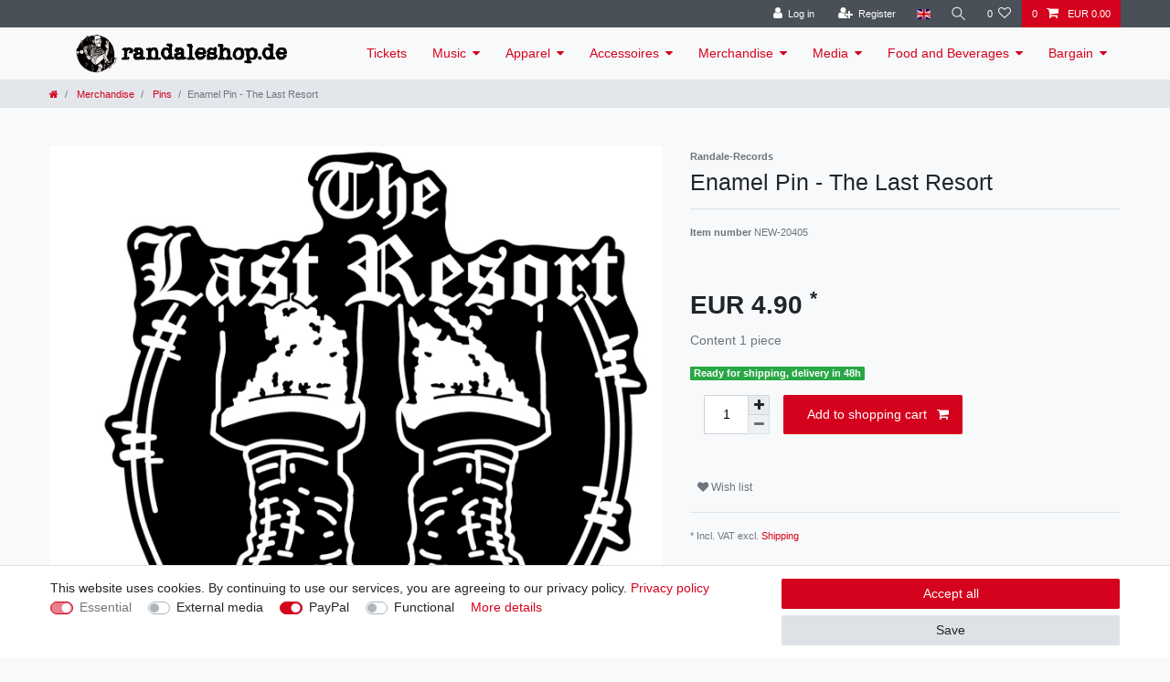

--- FILE ---
content_type: text/html; charset=UTF-8
request_url: https://www.randaleshop.de/rest/io/session?templateType=item&_=1769747615469
body_size: 466
content:
{"events":[],"data":{"basket":{"sessionId":"dXfwIhHyiIoKMI8P4HZREtD21JKzPmwVGMtd6Zxc","customerId":null,"customerShippingAddressId":null,"customerInvoiceAddressId":null,"currency":"EUR","referrerId":1,"shippingCountryId":12,"methodOfPaymentId":6001,"shippingProfileId":7,"shippingProviderId":102,"orderId":null,"itemSum":0,"itemSumNet":0,"basketAmount":0,"basketAmountNet":0,"shippingAmount":0,"shippingAmountNet":0,"paymentAmount":0,"couponCode":"","couponDiscount":0,"shippingDeleteByCoupon":false,"basketRebate":0,"basketRebateType":0,"itemQuantity":0,"totalVats":[],"isExportDelivery":true,"shopCountryId":1,"itemWishListIds":[]},"basketItems":[],"customer":null}}

--- FILE ---
content_type: text/javascript; charset=utf-8
request_url: https://cdn02.plentymarkets.com/9tbg624ekezu/plugin/2/ceres/js/dist/chunks/ceres-5.min.js?v=a7acd50dbd05b32d6fc257d886edc2483fae463e
body_size: 4260
content:
(window.webpackJsonp=window.webpackJsonp||[]).push([[5],{336:function(t,e,i){var n=i(27),a=i(90),r=i(38),s=i(112).f,o=function(t){return function(e){for(var i,o=r(e),l=a(o),u=l.length,c=0,d=[];u>c;)i=l[c++],n&&!s.call(o,i)||d.push(t?[i,o[i]]:o[i]);return d}};t.exports={entries:o(!0),values:o(!1)}},337:function(t,e,i){var n=i(9),a=i(336).values;n({target:"Object",stat:!0},{values:function(t){return a(t)}})},364:function(t,e,i){var n=i(9),a=i(336).entries;n({target:"Object",stat:!0},{entries:function(t){return a(t)}})},403:function(t,e,i){"use strict";i.r(e);var n=function(){var t=this,e=t.$createElement,i=t._self._c||e;return i("div",{staticClass:"row"},[t.attributes.length||t.possibleUnitCombinationIds.length>1&&t.isContentVisible?[t._l(t.attributes,(function(e,n){return i("div",{key:n,staticClass:"col-12 variation-select"},["dropdown"===e.type?i("div",{ref:"attributesContaner",refInFor:!0,staticClass:"input-unit"},[i("select",{staticClass:"custom-select",attrs:{id:"custom-select_"+e.name,"data-testing":"variation-select-dropdown"},on:{change:function(i){return t.selectAttribute(e.attributeId,i.target.value)}}},[t.addPleaseSelectOption||!t.hasSelection?i("option",{domProps:{value:-1}},[t._v(t._s(t.$translate("Ceres::Template.singleItemPleaseSelect")))]):t._e(),t._v(" "),t.hasEmptyOption||null===t.selectedAttributes[e.attributeId]?i("option",{domProps:{value:null,selected:null===t.selectedAttributes[e.attributeId]}},[t._v(t._s(t.$translate("Ceres::Template.singleItemNoSelection")))]):t._e(),t._v(" "),t._l(e.values,(function(n){return i("option",{key:n.attributeValueId,domProps:{value:n.attributeValueId,selected:n.attributeValueId===t.selectedAttributes[e.attributeId]}},[t.isAttributeSelectionValid(e.attributeId,n.attributeValueId,!0)?[t._v("\n                            "+t._s(n.name)+"\n                        ")]:t.isAttributeSelectionValid(e.attributeId,n.attributeValueId,!1)?[t._v("\n                            "+t._s(t.$translate("Ceres::Template.singleItemNotSalableAttribute",{name:n.name}))+"\n                        ")]:[t._v("\n                            "+t._s(t.$translate("Ceres::Template.singleItemInvalidAttribute",{name:n.name}))+"\n                        ")]],2)}))],2),t._v(" "),i("label",{directives:[{name:"tooltip",rawName:"v-tooltip",value:t.isTextCut(e.name),expression:"isTextCut(attribute.name)"}],attrs:{for:"custom-select_"+e.name,"data-toggle":"tooltip","data-placement":"top",title:e.name,"data-testing":"variation-select-dropdown-label"}},[t._v(t._s(e.name))])]):"box"===e.type||"image"===e.type?i("div",[i("span",{staticClass:"text-muted",attrs:{"data-testing":"attribute-name"}},[t._v(t._s(e.name)+":")]),t._v(" "),i("b",{attrs:{"data-testing":"attribute-value"}},[t._v(t._s(t.getSelectedAttributeValueName(e)))]),t._v(" "),i("div",{staticClass:"v-s-boxes py-3",class:{images:"image"===e.type}},[t.addPleaseSelectOption?i("div",{staticClass:"v-s-box bg-white empty-option",class:{active:-1===t.selectedAttributes[e.attributeId],invalid:!t.isAttributeSelectionValid(e.attributeId,-1)},attrs:{"data-testing":"variation-select-box"},on:{click:function(i){return t.selectAttribute(e.attributeId,-1)}}},[i("span",{staticClass:"mx-3"},[t._v(t._s(t.$translate("Ceres::Template.singleItemPleaseSelect")))])]):t._e(),t._v(" "),t.hasEmptyOption?i("div",{staticClass:"v-s-box bg-white empty-option",class:{active:null===t.selectedAttributes[e.attributeId],invalid:!t.isAttributeSelectionValid(e.attributeId,null,!0)},attrs:{"data-testing":"variation-select-box"},on:{click:function(i){return t.selectAttribute(e.attributeId,null)}}},[i("span",{staticClass:"mx-3"},[t._v(t._s(t.$translate("Ceres::Template.singleItemNoSelection")))])]):t._e(),t._v(" "),t._l(e.values,(function(n){return i("div",{directives:[{name:"tooltip",rawName:"v-tooltip",value:!0,expression:"true"}],key:n.attributeValueId,staticClass:"v-s-box bg-white",class:{active:n.attributeValueId===t.selectedAttributes[e.attributeId],invalid:!t.isAttributeSelectionValid(e.attributeId,n.attributeValueId,!0)},attrs:{"data-testing":"variation-select-box","data-html":"true","data-toggle":"tooltip","data-placement":"top","data-original-title":t.getTooltip(e,n)},on:{click:function(i){return t.selectAttribute(e.attributeId,n.attributeValueId)}}},["box"===e.type?i("span",{staticClass:"mx-3"},[t._v(t._s(n.name))]):i("img",{staticClass:"p-1",attrs:{src:n.imageUrl,alt:n.name}})])}))],2)]):t._e()])})),t._v(" "),t.possibleUnitCombinationIds.length>1&&t.isContentVisible?i("div",{staticClass:"col-12 variation-select"},[i("div",{staticClass:"input-unit"},[i("select",{staticClass:"custom-select",attrs:{id:"unit-combination-ids-select","data-testing":"variation-select-unit"},on:{change:function(e){return t.selectUnit(e.target.value)}}},t._l(t.possibleUnitCombinationIds,(function(e){return i("option",{key:e,domProps:{value:e,selected:parseInt(e)===t.selectedUnit}},[t.isUnitSelectionValid(e)?[t._v("\n                            "+t._s(t.possibleUnits[e])+"\n                        ")]:[t._v("\n                            "+t._s(t.$translate("Ceres::Template.singleItemInvalidAttribute",{name:t.possibleUnits[e]}))+"\n                        ")]],2)})),0),t._v(" "),i("label",{attrs:{for:"unit-combination-ids-select","data-testing":"variation-select-unit-label"}},[t._v(t._s(t.$translate("Ceres::Template.singleItemContent")))])])]):t._e()]:[t._t("default")]],2)};n._withStripped=!0;i(47),i(337),i(13),i(54),i(4),i(26),i(116),i(3),i(10),i(8),i(11),i(28),i(150),i(364),i(43),i(20),i(53),i(16),i(22),i(7),i(14),i(15);var a=i(69),r=i(1);function s(t){return(s="function"==typeof Symbol&&"symbol"==typeof Symbol.iterator?function(t){return typeof t}:function(t){return t&&"function"==typeof Symbol&&t.constructor===Symbol&&t!==Symbol.prototype?"symbol":typeof t})(t)}function o(t){return function(t){if(Array.isArray(t))return c(t)}(t)||function(t){if("undefined"!=typeof Symbol&&Symbol.iterator in Object(t))return Array.from(t)}(t)||u(t)||function(){throw new TypeError("Invalid attempt to spread non-iterable instance.\nIn order to be iterable, non-array objects must have a [Symbol.iterator]() method.")}()}function l(t,e){var i;if("undefined"==typeof Symbol||null==t[Symbol.iterator]){if(Array.isArray(t)||(i=u(t))||e&&t&&"number"==typeof t.length){i&&(t=i);var n=0,a=function(){};return{s:a,n:function(){return n>=t.length?{done:!0}:{done:!1,value:t[n++]}},e:function(t){throw t},f:a}}throw new TypeError("Invalid attempt to iterate non-iterable instance.\nIn order to be iterable, non-array objects must have a [Symbol.iterator]() method.")}var r,s=!0,o=!1;return{s:function(){i=t[Symbol.iterator]()},n:function(){var t=i.next();return s=t.done,t},e:function(t){o=!0,r=t},f:function(){try{s||null==i.return||i.return()}finally{if(o)throw r}}}}function u(t,e){if(t){if("string"==typeof t)return c(t,e);var i=Object.prototype.toString.call(t).slice(8,-1);return"Object"===i&&t.constructor&&(i=t.constructor.name),"Map"===i||"Set"===i?Array.from(t):"Arguments"===i||/^(?:Ui|I)nt(?:8|16|32)(?:Clamped)?Array$/.test(i)?c(t,e):void 0}}function c(t,e){(null==e||e>t.length)&&(e=t.length);for(var i=0,n=new Array(e);i<e;i++)n[i]=t[i];return n}var d=i(12),b={name:"variation-select",props:{forceContent:{type:Boolean,default:!1}},inject:{itemId:{default:null}},data:function(){return{filteredVariationsCache:{},lastContentCount:0}},mounted:function(){this.$store.commit("".concat(this.itemId,"/variationSelect/setIsVariationSelected"),!!this.currentSelection)},computed:{currentVariation:function(){return this.$store.getters["".concat(this.itemId,"/currentItemVariation")]},currentVariationSelect:function(){return this.$store.state.items[this.itemId]&&this.$store.state.items[this.itemId].variationSelect},hasEmptyOption:function(){return this.variations.some((function(t){return!t.attributes.length}))},addPleaseSelectOption:function(){return App.config.item.showPleaseSelect},currentSelection:function(){var t=this.filterVariations(null,null,!0);return 1===t.length&&t[0]},possibleUnits:function(){var t,e={},i=l(this.forceContent?this.variations:this.filterVariations(null,null,null,!0));try{for(i.s();!(t=i.n()).done;){var n=t.value;e[n.unitCombinationId]=n.unitName}}catch(t){i.e(t)}finally{i.f()}return e},possibleUnitCombinationIds:function(){return this.transformPossibleUnits(this.possibleUnits).map((function(t){return t[0]}))},isContentVisible:function(){return!this.forceContent&&!!this.currentSelection||this.forceContent},hasSelection:function(){return!Object(r.e)(this.selectedAttributes)&&!Object.values(this.selectedAttributes).some((function(t){return t<0}))},attributes:function(){return this.currentVariationSelect&&this.currentVariationSelect.attributes},selectedAttributes:function(){return this.currentVariationSelect&&this.currentVariationSelect.selectedAttributes},selectedUnit:function(){return this.currentVariationSelect&&this.currentVariationSelect.selectedUnit},variations:function(){return this.currentVariationSelect&&this.currentVariationSelect.variations}},methods:{selectAttribute:function(t,e){e=parseInt(e)||null,this.selectedAttributes[t]!==e&&(this.$store.commit("".concat(this.itemId,"/variationSelect/selectItemAttribute"),{attributeId:t,attributeValueId:e}),this.onSelectionChange(t,e,null))},selectUnit:function(t){t=parseInt(t),this.$store.commit("".concat(this.itemId,"/variationSelect/selectItemUnit"),t),this.onSelectionChange(null,null,t)},onSelectionChange:function(t,e,i){this.currentSelection?this.setVariation(this.currentSelection.variationId):this.hasSelection?this.unsetInvalidSelection(t,e,i):this.setVariation(0),this.lastContentCount=this.possibleUnitCombinationIds.length},unsetInvalidSelection:function(t,e,i){var n=this.getQualifiedVariations(t,e,i),a=this.getClosestVariations(n),r=a[0]||a[1];if(r){var s=this.getInvalidSelectionByVariation(r);this.correctSelection(s)}},getTooltip:function(t,e){return this.isAttributeSelectionValid(t.attributeId,e.attributeValueId,!0)?"image"===t.type?this.$translate("Ceres::Template.singleItemAttributeTooltip",{attribute:t.name,value:e.name}):"":this.getInvalidOptionTooltip(t.attributeId,e.attributeValueId)},getInvalidOptionTooltip:function(t,e){var i=this.getQualifiedVariations(t,e),n=this.getClosestVariations(i);if(!n||n.length<=0)return"";var a=[n[0]?this.getInvalidSelectionByVariation(n[0]):null,n[1]?this.getInvalidSelectionByVariation(n[1]):null];if(a[0]&&a[1]&&a[0].attributesToReset.length>a[1].attributesToReset.length)return this.$translate("Ceres::Template.singleItemNotSalable");var r,s=a[0]||a[1],o=[],u=l(s.attributesToReset);try{for(u.s();!(r=u.n()).done;){var c=r.value;c.attributeId!==t&&o.push("<b>"+c.name+"</b>")}}catch(t){u.e(t)}finally{u.f()}return s.newUnit&&o.push("<b>"+this.$translate("Ceres::Template.singleItemContent")+"</b>"),o.length?this.$translate("Ceres::Template.singleItemNotAvailableInSelection",{name:o.join(", ")}):null},getQualifiedVariations:function(t,e,i){return Object(r.c)(e)?this.variations.filter((function(i){return Object(r.c)(i.attributes.find((function(i){return i.attributeId===t&&i.attributeValueId===e})))})):Object(r.c)(i)?this.variations.filter((function(t){return t.unitCombinationId===i})):this.variations.filter((function(t){return!t.attributes.length}))},getClosestVariations:function(t){var e,i,n,a,s,o=l(t);try{for(o.s();!(s=o.n()).done;){var u=s.value,c=0;if(u.unitCombinationId!==this.selectedUnit&&!Object(r.d)(this.selectedUnit))c+=this.possibleUnitCombinationIds.length>1&&this.isContentVisible?.9:.1;var d,b=l(u.attributes);try{for(b.s();!(d=b.n()).done;){var f=d.value;this.selectedAttributes[f.attributeId]!==f.attributeValueId&&c++}}catch(t){b.e(t)}finally{b.f()}u.isSalable&&(!i||c<i)?(e=u,i=c):u.isSalable||a&&!(c<a)||(n=u,a=c)}}catch(t){o.e(t)}finally{o.f()}return[e,n]},getInvalidSelectionByVariation:function(t){var e=this,i=[],n=null,a=function(n){n=parseInt(n);var a=t.attributes.find((function(t){return t.attributeId===n}));if(!Object(r.d)(e.selectedAttributes[n])&&(a&&a.attributeValueId!==e.selectedAttributes[n]||!a)){var o=e.attributes.find((function(t){return t.attributeId===n}));i.push(o)}s=n};for(var s in this.selectedAttributes)a(s);return t.unitCombinationId!==this.selectedUnit&&(n=t.unitCombinationId),{attributesToReset:i,newUnit:n}},correctSelection:function(t){var e,i=[],n=JSON.parse(JSON.stringify(this.selectedAttributes)),a=l(t.attributesToReset);try{for(a.s();!(e=a.n()).done;){var s=e.value;i.push(this.$translate("Ceres::Template.singleItemNotAvailable",{name:s.name})),n[s.attributeId]=!this.hasEmptyOption&&App.config.item.showPleaseSelect?-1:null}}catch(t){a.e(t)}finally{a.f()}t.newUnit&&(this.lastContentCount>1&&this.possibleUnitCombinationIds.length>1&&!Object(r.d)(this.selectedUnit)&&i.push(this.$translate("Ceres::Template.singleItemNotAvailable",{name:this.$translate("Ceres::Template.singleItemContent")})),this.$store.commit("".concat(this.itemId,"/variationSelect/selectItemUnit"),t.newUnit)),this.$store.commit("".concat(this.itemId,"/variationSelect/setItemSelectedAttributes"),n),this.setVariation(this.currentSelection?this.currentSelection.variationId:0),d.warn(i.join("<br>")).closeAfter(5e3)},filterVariations:function(t,e,i,n){var a=this;t=t||this.selectedAttributes,e=e||this.selectedUnit,i=!!i,n=!!n;var l=JSON.stringify(t)+"_"+e+"_"+i+"_"+n;if(Object(r.c)(this.filteredVariationsCache[l]))return this.filteredVariationsCache[l];var u=o(new Set(Object.values(t))),c=1===u.length&&Object(r.d)(u[0]),d=this.variations.filter((function(o){if(!n&&o.unitCombinationId!==e)return!1;if((!c&&!o.attributes.length||c&&o.attributes.length)&&a.attributes.length>0)return!1;var l=function(e){var n=o.attributes.find((function(t){return t.attributeId===parseInt(e)}));if(n&&n.attributeValueId!==t[e]&&(i||!i&&!Object(r.d)(t[e])&&-1!==t[e]))return{v:!1}};for(var u in t){var d=l(u);if("object"===s(d))return d.v}return!0}));return this.filteredVariationsCache[l]=d,d},isAttributeSelectionValid:function(t,e,i){if(e=parseInt(e)||null,this.selectedAttributes[t]===e)return!0;var n=JSON.parse(JSON.stringify(this.selectedAttributes));n[t]=parseInt(e)||null;var a=!(Object.keys(this.possibleUnits).length>1&&this.isContentVisible),r=this.filterVariations(n,null,null,a);return i&&(r=r.filter((function(t){return t.isSalable}))),r.length>0},isUnitSelectionValid:function(t){return t=parseInt(t),this.selectedUnit===t||this.filterVariations(null,t).filter((function(t){return t.isSalable})).length>0},setVariation:function(t){var e=this;!Object(r.c)(t)&&this.currentSelection&&(t=this.currentSelection.variationId),Object(r.c)(t)&&this.$store.dispatch("".concat(this.itemId,"/loadVariation"),t).then((function(t){document.dispatchEvent(new CustomEvent("onVariationChanged",{detail:{attributes:t.attributes,documents:t.documents,itemId:e.itemId}}))}))},isTextCut:function(t){return!!this.$refs.attributesContaner&&Object(a.d)(t,"Custom-Font, Helvetica, Arial, sans-serif")>this.$refs.attributesContaner[0].clientWidth},getSelectedAttributeValueName:function(t){var e=this.selectedAttributes[t.attributeId],i=t.values.find((function(t){return t.attributeValueId===e}));return i?i.name:App.config.item.showPleaseSelect&&-1===e?this.$translate("Ceres::Template.singleItemPleaseSelect"):this.$translate("Ceres::Template.singleItemNoSelection")},transformPossibleUnits:function(t){var e=this;return Object.entries(t).sort((function(t,i){return t=e.splitUnitName(t[1]),i=e.splitUnitName(i[1]),t[1]<i[1]?-1:t[1]>i[1]?1:t[0]<i[0]?-1:t[0]>i[0]?1:0}))},splitUnitName:function(t){var e=t.split(" ");return isNaN(e[0])||(e[0]=e[0].replace(App.currencyPattern.separator_thousands,""),e[0]=parseInt(e[0])),e}},watch:{currentSelection:function(t){this.$store.commit("".concat(this.itemId,"/variationSelect/setIsVariationSelected"),!!t)},variations:function(){this.filteredVariationsCache={}}}},f=i(5),h=Object(f.a)(b,n,[],!1,null,null,null);h.options.__file="resources/js/src/app/components/item/VariationSelect.vue";e.default=h.exports}}]);
//# sourceMappingURL=ceres-5.min.js.map